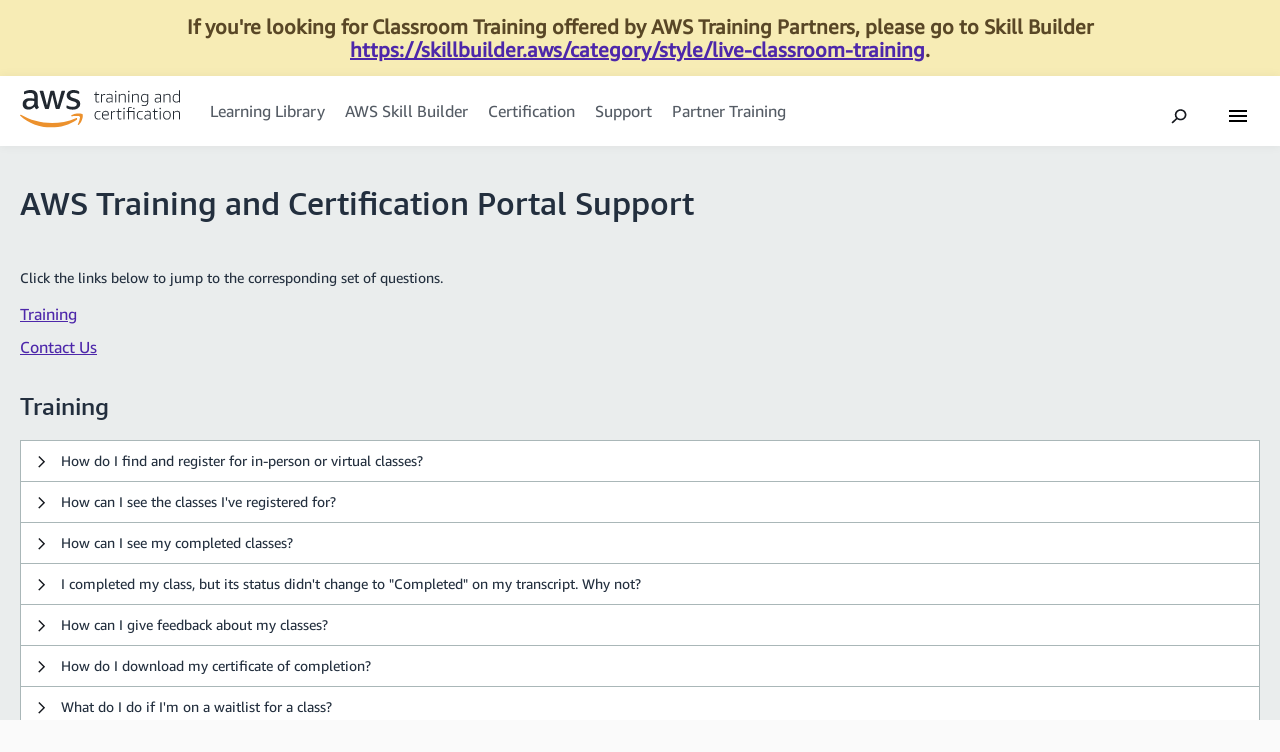

--- FILE ---
content_type: text/html; charset=utf-8
request_url: https://www.aws.training/support
body_size: 12725
content:



<!DOCTYPE html>
<html lang="en">
<head>
    <meta charset="utf-8" />
    <meta name="viewport" content="width=device-width, initial-scale=1, shrink-to-fit=no" />
    <meta name="theme-color" content="#000000" />
    <title>AWS training and certification</title>
    <link rel="icon" type="image/ico" href="https://static.aws.training/Images/favicon.ico" />
    <link rel="shortcut icon" type="image/x-icon" href="https://static.aws.training/Images/favicon.ico" />
    
    <script nonce=0b904e3a-f634-4a27-835d-be6ddb16364d src="https://a0.awsstatic.com/s_code/js/3.0/awshome_s_code.js"></script>
    <!-- RUM and Solarium D2C -->
            <script src="https://d2c.aws.amazon.com/client/loader/v1/d2c-load.js"/>
            <script nonce=0b904e3a-f634-4a27-835d-be6ddb16364d>(function (n, i, v, r, s, c, x, z) { x = window.AwsRumClient = { q: [], n: n, i: i, v: v, r: r, c: c }; window[n] = function (c, p) { x.q.push({ c: c, p: p }); }; z = document.createElement('script'); z.async = true; z.src = s; document.head.insertBefore(z, document.getElementsByTagName('script')[0]); })('cwr', '69348949-0b33-44bc-ad9d-41c0a86b5512', '1.0.0', 'us-east-1', 'https://client.rum.us-east-1.amazonaws.com/1.0.2/cwr.js', { sessionSampleRate: 1, guestRoleArn: "arn:aws:iam::891621445612:role/RUM-Monitor-us-east-1-891621445612-6701143200461-Unauth", identityPoolId: "us-east-1:6e080c94-c2ae-43c3-9ed1-bcc6cb4913c4", endpoint: "https://dataplane.rum.us-east-1.amazonaws.com", telemetries: ["performance", "errors", "http"], allowCookies: false, enableXRay: true });</script>
    <!-- RUM -->
    <script nonce=0b904e3a-f634-4a27-835d-be6ddb16364d type="text/javascript">
        var reactInitialState = {"SearchUrl":"https://prod.us-east-1.search.avalon.aws.dev/search","BusinessServiceUrl":"https://fake.aws.training/","FilterUrl":"https://7m5y5tkfr5.execute-api.us-east-1.amazonaws.com/prod/filters","Document360Url":"https://support.aws.training/","IsAdministrator":false,"IsInstructor":false,"IsManager":false,"IsAuthPortalEnabled":true,"JpLogOnEnabled":true,"CnLogOnEnabled":true,"NaLogOnEnabled":true,"ApnLogOnUrl":"https://partnercentral.awspartner.com/LmsSsoRedirect?RelayState=","ApnLogOnEnabled":true,"EmployeeLogOnUrl":"https://kiku.aws.training/","EmployeeLogOnEnabled":true,"IsSsoUser":false,"IsFeatureSessionSearchDisabled":false,"IsFeatureFaqDisabled":false,"IsFeatureCuratedLandingPageDisabled":false,"IsFeatureCurriculumDetailsDisabled":false,"IsFeatureIltDetailsDisabled":false,"IsFeatureWbcDetailsDisabled":false,"IsFeatureLinkDetailsDisabled":false,"IsFeatureVideoDetailsDisabled":false,"IsFeaturePaymentPipelineDisabled":false,"IsFeatureLearningLibraryV2Disabled":false,"IsFeatureXvoucherDisabled":false,"IsFeatureXvoucherForIltDisabled":true,"IsFeatureXvoucherOutageMessageDisabled":true,"IsFeatureVibeDisabled":true,"IsFeatureEnterpriseEnrollmentDisabled":true,"IsFeatureSelfPacedLabDetailsDisabled":false,"IsFeatureAccountSetupDisabled":true,"IsFeatureReactVoucherDisabled":true,"IsFeatureGlobalNavSearchDisabled":false,"IsFeatureDocument360SupportDisabled":true,"IsFeaturePrivateTrainingRequestFormLinkDisabled":true,"IsFeatureAT2V1Disabled":false,"IsFeatureKikuGandalfDisabled":true,"IsFeatureAT2V1FaqDisabled":false,"IsFeatureAT2V1PreLaunchDisabled":false,"IsFeaturePostAT2LaunchBannerDisabled":true,"IsFeatureCheckoutServiceDisabled":false,"IsFeatureFeedbackServiceDisabled":false,"SessionTimerCookieName":"awstraining-session-timer","IsProductionEnvironment":true,"EnvironmentName":"prod","CdnBasePath":"https://cdn.aws.training/","At2Url":"https://explore.skillbuilder.aws/","LandingPageFeaturedLos":{"Certification":{"Header":"Certification Exam Readiness","Subheader":"Prepare for an exam by exploring topic areas and familiarizing yourself with the question style and exam approach.","Link":"/LearningLibrary?query=&filters=Role%3A67","Ids":[20685,42183,19185],"Order":4},"CloudFundamentals":{"Header":"Cloud Fundamentals","Subheader":"Learn cloud fundamentals and best practices.","Link":"/LearningLibrary?query=&filters=Domain%3A101","Ids":[60697,16382,27074],"Order":1},"DevOps":{"Header":"DevOps","Subheader":"Learn to design, deploy and manage AWS Cloud systems.","Link":"/LearningLibrary?query=&filters=Domain%3A24","Ids":[16204,16347,16508],"Order":6},"DevTools":{"Header":"Developer Tools","Subheader":"Learn to develop applications for the cloud.","Link":"/LearningLibrary?query=&filters=Domain%3A55","Ids":[16374,16452,15882],"Order":7},"IoT":{"Header":"Internet of Things (IoT)","Subheader":"Learn how to build IoT solutions for virtually any use case across a wide range of devices.","Link":"/LearningLibrary?query=&filters=Domain%3A25","Ids":[16505,16492,16622],"Order":10},"MLDev":{"Header":"Machine Learning for Developers","Subheader":"Learn to integrate machine learning (ML) and artificial intelligence (AI) into tools and applications.","Link":"/LearningLibrary?query=&filters=Domain%3A30","Ids":[27242,32143,27243],"Order":2},"MigrationTransfer":{"Header":"Migration and Transfer","Subheader":"Learn how to easily migrate to AWS and see business results faster.","Link":"/LearningLibrary?query=&filters=Domain%3A31","Ids":[39068,16432,49647],"Order":11},"NetworkContent":{"Header":"Networking and Content Delivery","Subheader":"Learn about network architecture, network connectivity, and application delivery.","Link":"/LearningLibrary?query=&filters=Domain%3A26","Ids":[15884,15891,16480],"Order":5},"Security":{"Header":"Security","Subheader":"Learn processes and best practices for securing the AWS platform.","Link":"/LearningLibrary?query=&filters=Domain%3A27","Ids":[34259,16448,16484],"Order":8},"Serverless":{"Header":"Serverless Computing","Subheader":"Learn how to build and run applications and services with a serverless mindset.","Link":"/LearningLibrary?query=&filters=Domain%3A91","Ids":[27074,27197,27196],"Order":3},"Streaming":{"Header":"Media and Streaming Services","Subheader":"Learn how AWS Elemental services help create high-quality media experiences.","Link":"/LearningLibrary?query=&filters=Domain%3A75","Ids":[44590,66649,66648],"Order":12},"SysOps":{"Header":"SysOps","Subheader":"Learn to automate applications, networks, and systems.","Link":"/LearningLibrary?query=&filters=Domain%3A82","Ids":[49720,16019,43238],"Order":9}},"LandingPageFeaturedLosAt2":{"Architecting":{"Header":"Architecting","Subheader":"Learn Architecting for the cloud on AWS.","Link":"/LearningLibrary?query=&filters=Domain%3A19","Ids":[10002,10000],"Order":2},"CloudFundamentals":{"Header":"Cloud Essentials","Subheader":"Learn cloud fundamentals and best practices.","Link":"/LearningLibrary?query=&filters=Domain%3A101","Ids":[17675,10012],"Order":1},"MLDev":{"Header":"Machine Learning","Subheader":"Learn to integrate machine learning (ML) and artificial intelligence (AI) into tools and applications.","Link":"/LearningLibrary?query=&filters=Domain%3A30","Ids":[74343],"Order":3}},"GandalfAudienceId":"3ngs935m8cnns64p4m2sm3hsta","GandalfLoginUrl":"https://login.us-east-1.auth.skillbuilder.aws/login","CertMetricsDirectLoginUrl":"https://cp.certmetrics.com/amazon","At2ConfidentialityGuidelinesWikiUrl":"https://inside.amazon.com/en/services/legal/us/ConfidentialityandNDA/Pages/ConfidentialInformationandNDAGuidelinesandPolicy.aspx","At2WikiUrl":"https://w.amazon.com/bin/view/AWS_Training_and_Certification/Global_Campaigns_and_Events/Global_AWS_Skill_Builder/Features_and_Benefits/"};
    </script>
    <script nonce=0b904e3a-f634-4a27-835d-be6ddb16364d type="text/javascript" src="https://cdn.aws.training/kiku/prod/Kiku_2021342/Scripts/kikuEnvironment.js"></script>

        <link href="https://cdn.aws.training/release/25c0332fe6174f4593d528750d838102/static/css/main.21aec6c6.css" rel="stylesheet">
</head>
<body>
    
<div id='all-localized-banners'>
	<!-- English Banners -->
	<div class='localized-banner-container' id='en-localized-banners' style='display: none'>
		<div class="kiku-outage-banner">
                    If you're looking for Classroom Training offered by AWS Training Partners, please go to Skill Builder
                    <A href="https://skillbuilder.aws/category/style/live-classroom-training">https://skillbuilder.aws/category/style/live-classroom-training</a>.
		</div>
	</div>

	<!-- Japanese Banners -->
	<div class='localized-banner-container' id='ja-localized-banners' style='display: none'>
		<div class="kiku-outage-banner">
                    AWS トレーニングパートナーが提供するクラスルームトレーニングをお探しの場合は、スキルビルダー 
                    <a href="https://skillbuilder.aws/category/style/live-classroom-training">https://skillbuilder.aws/category/style/live-classroom-training</a>
                    にアクセスしてください。
		</div>
	</div>

	<!-- Korean Banners -->
	<div class='localized-banner-container' id='ko-localized-banners' style='display: none'>
		<div class="kiku-outage-banner">
                    AWS 교육 파트너가 제공하는 강의실 교육을 찾고 있다면 Skill Builder
                    <a href="https://skillbuilder.aws/category/style/live-classroom-training">https://skillbuilder.aws/category/style/live-classroom-training</a >
                    으로 이동하십시오.
		</div>
	</div>

	<!-- Simplified Chinese Banners -->
	<div class='localized-banner-container' id='zh-localized-banners' style='display: none'>
		<div class="kiku-outage-banner">
                    如果您正在尋找 AWS 培訓合作夥伴提供的課堂訓練，請前往技能建置器
                    <a href="https://skillbuilder.aws/category/style/live-classroom-training">https://skillbuilder.aws/category/style/live-classroom-training</a>。
		</div>
	</div>

	<!-- German Banners -->
	<div class='localized-banner-container' id='de-localized-banners' style='display: none'>
		<div class="kiku-outage-banner">
                    Wenn Sie nach Präsenzschulungen suchen, die von AWS-Schulungspartnern angeboten werden, besuchen Sie bitte Skill Builder
                    <a href="https://skillbuilder.aws/category/style/live-classroom-training">https://skillbuilder.aws/category/style/live-classroom-training</a>.
		</div>
	</div>

	<!-- French Banners -->
	<div class='localized-banner-container' id='fr-localized-banners' style='display: none'>
		<div class="kiku-outage-banner">
                    Si vous recherchez une formation en classe proposée par les partenaires de formation AWS, rendez-vous sur Skill Builder
                    <a href="https://skillbuilder.aws/category/style/live-classroom-training">https://skillbuilder.aws/category/style/live-classroom-training</a>.
		</div>
	</div>
</div>

    <div id="at2-localized-banner-container"></div>
    <div id="anti-forgery-token">
        <input name="__RequestVerificationToken" type="hidden" value="HDYKaIUMp3dB_Hng5omDtkaTMNrGAOL3nRC1jJanF7T89lHj5jL6dmZTE_pJNytuUswOPGjdkq4ZoZ_aOd4YaSJsrC01" />
    </div>
    <noscript>
        


<div id="divBrowserInstructions">
    <div class="kiku-error-div">
        <div class="header">It looks like scripting is disabled in your browser. You must enable scripting to run this website properly. Please follow the instructions below and <a href="support">try again</a>.</div>
        <div class="content">
            <ul>
                <li>If you are using Google Chrome, follow instructions from <a rel='noopener noreferrer' target='_blank' href='https://support.google.com/adsense/answer/12654?hl=en'>here</a>.</li>
                <li>If you are using Firefox, follow instructions from <a rel='noopener noreferrer' target='_blank' href='https://support.mozilla.org/en-US/kb/javascript-settings-for-interactive-web-pages'>here</a>.</li>
                <li>If you are using Safari, follow instructions from <a rel='noopener noreferrer' target='_blank' href='https://support.apple.com/guide/safari/security-ibrw1074/mac'>here</a>.</li>
                <li>If you are using Opera, follow instructions from <a rel='noopener noreferrer' target='_blank' href='https://help.opera.com/en/latest/web-preferences/'>here</a>.</li>
                <li>If you are using Internet Explorer, follow instructions from <a rel='noopener noreferrer' target='_blank' href='https://support.microsoft.com/gp/howtoscript'>here</a>.</li>
            </ul>
        </div>
    </div>
</div>

    </noscript>

    <div id="app-root"></div>
<script nonce=0b904e3a-f634-4a27-835d-be6ddb16364d type="text/javascript" src="https://cdn.aws.training/release/25c0332fe6174f4593d528750d838102/static/js/main.b14b00a6.js"></script>

</body>
</html>


--- FILE ---
content_type: image/svg+xml
request_url: https://cdn.aws.training/release/25c0332fe6174f4593d528750d838102/static/media/logo-color-dark.e2c9fdd2.svg
body_size: 9738
content:
<svg xmlns="http://www.w3.org/2000/svg" xmlns:xlink="http://www.w3.org/1999/xlink" width="160" height="38" viewBox="0 0 160 38">
  <defs>
    <polygon id="logo-color-dark-a" points=".048 .563 .048 37.552 57.324 37.552 57.324 .563"/>
  </defs>
  <g fill="none" fill-rule="evenodd">
    <path fill="#222931" d="M47.2304 18.4496C47.7912 18.7664 48.596 19.0472 49.6448 19.2904 50.6928 19.5344 51.7664 19.6568 52.8632 19.6568 53.936 19.6568 54.924 19.5224 55.8264 19.2544 56.728 18.9864 57.5024 18.596 58.1488 18.084 58.7944 17.572 59.3008 16.956 59.6672 16.2368 60.0328 15.5176 60.2152 14.7064 60.2152 13.804 60.2152 12.7064 59.892 11.7312 59.2464 10.8776 58.6 10.0248 57.5208 9.3544 56.0088 8.8664L53.0464 7.9152C51.9248 7.5496 51.156 7.1648 50.7416 6.7632 50.3272 6.3608 50.12 5.8664 50.12 5.2816 50.12 4.428 50.4496 3.8064 51.1072 3.416 51.7664 3.0264 52.6928 2.8304 53.888 2.8304 55.3744 2.8304 56.716 3.0992 57.9112 3.6352 58.2768 3.8064 58.5448 3.8912 58.716 3.8912 59.032 3.8912 59.1912 3.672 59.1912 3.2328L59.1912 2.2456C59.1912 1.9528 59.1304 1.7216 59.0088 1.5504 58.8864 1.38 58.6792 1.2096 58.3864 1.0384 58.1672.9168 57.8744.7952 57.5088.6728 57.1432.5512 56.7464.4408 56.32.3432 55.8928.2464 55.4424.1672 54.9664.1056 54.4912.0448 54.0216.0144 53.5584.0144 52.6312.0144 51.7536.1368 50.9248.38 50.096.624 49.3704.984 48.7488 1.4592 48.1264 1.9344 47.6264 2.508 47.2488 3.1784 46.8704 3.8496 46.6816 4.6232 46.6816 5.5008 46.6816 6.5984 47.0296 7.6104 47.724 8.5368 48.4192 9.464 49.5352 10.1712 51.0712 10.6584L54.1072 11.6096C55.1312 11.9512 55.832 12.3168 56.2104 12.7064 56.588 13.0968 56.7768 13.5848 56.7768 14.1696 56.7768 15.024 56.4168 15.6824 55.6984 16.1448 54.9784 16.6088 53.9608 16.84 52.644 16.84 51.8144 16.84 50.9856 16.7544 50.1568 16.584 49.3272 16.4136 48.5592 16.1696 47.852 15.852 47.6328 15.7552 47.4552 15.6824 47.3216 15.6328 47.1872 15.584 47.06 15.56 46.9376 15.56 46.6208 15.56 46.4624 15.7792 46.4624 16.2184L46.4624 17.2792C46.4624 17.4744 46.5048 17.6696 46.5904 17.864 46.6752 18.06 46.8888 18.2544 47.2304 18.4496M14.2736 11.9752C14.2736 12.6824 14.2064 13.2864 14.0728 13.7856 13.9384 14.2856 13.7008 14.7312 13.36 15.1208 12.7984 15.7552 12.14 16.2 11.384 16.456 10.628 16.712 9.9088 16.84 9.2264 16.84 8.2752 16.84 7.544 16.5904 7.0312 16.0904 6.5192 15.5904 6.2632 14.8528 6.2632 13.8768 6.2632 12.8288 6.6048 12.024 7.288 11.4632 7.9704 10.9024 9.0064 10.6216 10.3968 10.6216 11.0304 10.6216 11.6824 10.6648 12.3536 10.7496 13.024 10.8352 13.664 10.9512 14.2736 11.0976L14.2736 11.9752zM11.8784 8.2992C11.1104 8.1896 10.372 8.1344 9.6648 8.1344 7.5192 8.1344 5.812 8.6776 4.544 9.7624 3.276 10.8472 2.6424 12.28 2.6424 14.06 2.6424 15.7424 3.1544 17.084 4.1784 18.084 5.2024 19.084 6.5928 19.5832 8.3488 19.5832 10.8112 19.5832 12.8592 18.6208 14.4936 16.6936 14.7128 17.1576 14.9264 17.5656 15.1336 17.9192 15.3408 18.2728 15.5904 18.596 15.8832 18.888 16.0784 19.084 16.2856 19.1808 16.5048 19.1808 16.6752 19.1808 16.8584 19.12 17.0536 18.9984L18.3704 18.12C18.6392 17.9256 18.7728 17.7176 18.7728 17.4984 18.7728 17.352 18.724 17.1936 18.6264 17.0232 18.3344 16.4864 18.108 15.9864 17.9504 15.5232 17.7912 15.06 17.712 14.4384 17.712 13.6576L17.712 6.8544C17.712 4.5624 17.1328 2.8488 15.9752 1.7152 14.816.5808 12.9936.0144 10.5064.0144 9.36.0144 8.2752.1488 7.2512.4168 6.2272.6856 5.3488 1.0016 4.6176 1.368 4.3248 1.5144 4.1296 1.66 4.032 1.8064 3.9344 1.9528 3.8856 2.1968 3.8856 2.5384L3.8856 3.5624C3.8856 4.0016 4.032 4.2208 4.3248 4.2208 4.3984 4.2208 4.508 4.2024 4.6536 4.1656 4.8 4.1296 5.044 4.0376 5.3856 3.8912 6.1168 3.5992 6.8672 3.3608 7.6352 3.1784 8.4032 2.9952 9.1528 2.904 9.8848 2.904 11.4944 2.904 12.628 3.2272 13.2864 3.8728 13.9448 4.52 14.2736 5.6352 14.2736 7.22L14.2736 8.756C13.4448 8.5616 12.6464 8.4088 11.8784 8.2992z"/>
    <mask id="logo-color-dark-b" fill="#fff">
      <use xlink:href="#logo-color-dark-a"/>
    </mask>
    <path fill="#222931" d="M24.772,18.084 C24.8936,18.4984 25.04,18.7728 25.2104,18.9064 C25.3808,19.0408 25.6496,19.108 26.0152,19.108 L27.808,19.108 C28.1976,19.108 28.4776,19.0344 28.6488,18.888 C28.8192,18.7424 28.9536,18.4616 29.0512,18.0472 L32.2704,4.5864 L35.5256,18.0472 C35.6224,18.4616 35.7568,18.7424 35.928,18.888 C36.0984,19.0344 36.3792,19.108 36.7688,19.108 L38.5616,19.108 C38.9272,19.108 39.1952,19.0408 39.3664,18.9064 C39.5368,18.7728 39.6832,18.4984 39.8056,18.084 L44.8528,1.916 C44.9264,1.6968 44.9744,1.5264 44.9992,1.404 C45.0232,1.2824 45.036,1.1728 45.036,1.0752 C45.036,0.7336 44.8648,0.5632 44.5232,0.5632 L42.5848,0.5632 C42.1944,0.5632 41.92,0.6304 41.7624,0.764 C41.6032,0.8984 41.4632,1.1728 41.3416,1.5872 L37.72,15.596 L34.428,1.5872 C34.3304,1.1728 34.196,0.8984 34.0256,0.764 C33.8552,0.6304 33.5744,0.5632 33.1848,0.5632 L31.5016,0.5632 C31.112,0.5632 30.8312,0.6304 30.6608,0.764 C30.4896,0.8984 30.3552,1.1728 30.2584,1.5872 L27.0032,15.4136 L23.4912,1.5872 C23.3688,1.1728 23.2288,0.8984 23.0712,0.764 C22.912,0.6304 22.6376,0.5632 22.248,0.5632 L20.1992,0.5632 C19.8576,0.5632 19.6872,0.7336 19.6872,1.0752 C19.6872,1.2216 19.748,1.5016 19.8704,1.916 L24.772,18.084" mask="url(#logo-color-dark-b)"/>
    <path fill="#EC912D" d="M55.8168,28.2128 C48.1016,31.4856 39.7168,33.068 32.0896,33.068 C20.7832,33.068 9.8352,29.9664 0.9832,24.8144 C0.2088,24.364 -0.3656,25.1584 0.2784,25.7408 C8.4832,33.1496 19.3264,37.6 31.3664,37.6 C39.9576,37.6 49.9344,34.8992 56.8168,29.8208 C57.9552,28.9792 56.98,27.7192 55.8168,28.2128" mask="url(#logo-color-dark-b)"/>
    <path fill="#EC912D" d="M51.4728,25.3512 C50.8672,25.7768 50.9712,26.364 51.6432,26.2832 C53.8624,26.0176 58.8,25.4248 59.6808,26.5512 C60.5616,27.6792 58.7016,32.3232 57.8712,34.3984 C57.6192,35.0248 58.1592,35.2784 58.7272,34.804 C62.4184,31.7152 63.3728,25.244 62.6176,24.3096 C61.8672,23.3832 55.4128,22.5848 51.4728,25.3512"/>
    <path fill="#222931" d="M77.5424 12.5392C76.888 12.5392 76.3896 12.3648 76.0456 12.016 75.7024 11.6672 75.5312 11.16 75.5312 10.4944L75.5312 4.9104 74.2176 4.9104C74.0504 4.9104 73.9688 4.8264 73.9688 4.66L73.9688 4.4928C73.9688 4.404 73.9848 4.3376 74.0176 4.2936 74.0504 4.2496 74.1184 4.2224 74.2176 4.2104L75.5648 4.0952 75.6808 1.9C75.6912 1.8112 75.7168 1.7472 75.7544 1.708 75.7944 1.6704 75.852 1.6504 75.9304 1.6504L76.2288 1.6504C76.3952 1.6504 76.4776 1.7344 76.4776 1.9L76.4776 4.0776 78.8888 4.0776C79.0544 4.0776 79.1384 4.1608 79.1384 4.328L79.1384 4.66C79.1384 4.8264 79.0544 4.9104 78.8888 4.9104L76.4776 4.9104 76.4776 10.4448C76.4776 10.9 76.5752 11.22 76.7688 11.4096 76.9624 11.5984 77.2872 11.692 77.7424 11.692 78.0624 11.692 78.3464 11.6648 78.5896 11.608 78.7112 11.5864 78.808 11.5664 78.8808 11.5504 78.9528 11.5344 79.0056 11.5248 79.0392 11.5248 79.1608 11.5248 79.2216 11.592 79.2216 11.7248L79.2216 11.9744C79.2216 12.1632 79.1608 12.2784 79.0392 12.3232 78.6064 12.468 78.108 12.5392 77.5424 12.5392M81.2328 12.4408C81.0672 12.4408 80.9832 12.3568 80.9832 12.1904L80.9832 4.328C80.9832 4.1608 81.0672 4.0776 81.2328 4.0776L81.5496 4.0776C81.7264 4.0776 81.8208 4.1608 81.832 4.328L81.9152 5.2904C82.3368 4.8264 82.7488 4.496 83.1528 4.3024 83.5576 4.108 84.0144 4.0112 84.5256 4.0112 84.7024 4.0112 84.8456 4.016 84.9576 4.0288 85.1232 4.0384 85.2064 4.128 85.2064 4.2936L85.2064 4.7096C85.2064 4.7544 85.1896 4.796 85.1568 4.8336 85.1232 4.8736 85.0792 4.8928 85.024 4.8928 84.9344 4.8928 84.852 4.8904 84.7744 4.884 84.696 4.8784 84.5808 4.876 84.4248 4.876 83.9152 4.876 83.4632 4.9704 83.0704 5.1584 82.6768 5.3472 82.2968 5.6512 81.9312 6.0728L81.9312 12.1904C81.9312 12.3568 81.848 12.4408 81.6824 12.4408L81.2328 12.4408M88.7968 11.7584C89.2176 11.7584 89.672 11.672 90.1608 11.5 90.648 11.328 91.1416 11.088 91.64 10.7784L91.64 8.6984C90.8968 8.5 90.1768 8.4 89.4792 8.4 87.9272 8.4 87.1512 8.9984 87.1512 10.1968 87.1512 10.7056 87.2904 11.0928 87.5664 11.36 87.844 11.6256 88.2536 11.7584 88.7968 11.7584zM88.664 12.6224C87.8992 12.6224 87.2928 12.404 86.8432 11.9664 86.3952 11.5288 86.1704 10.944 86.1704 10.2128 86.1704 9.4032 86.4464 8.7664 87.0016 8.3008 87.5552 7.8344 88.3088 7.6024 89.2632 7.6024 90.0048 7.6024 90.7976 7.7304 91.64 7.984L91.64 6.588C91.64 5.912 91.4792 5.428 91.1576 5.1336 90.836 4.84 90.304 4.6928 89.5616 4.6928 88.8072 4.6928 87.9984 4.8312 87.1344 5.1088 87.0344 5.1424 86.9512 5.1584 86.8848 5.1584 86.7744 5.1584 86.7192 5.0872 86.7192 4.9416L86.7192 4.6768C86.7192 4.5888 86.7352 4.5184 86.768 4.468 86.8016 4.4192 86.8576 4.3776 86.9352 4.344 87.8104 4 88.736 3.8288 89.7112 3.8288 90.6872 3.8288 91.4104 4.0336 91.8808 4.4432 92.352 4.8536 92.588 5.4744 92.588 6.3048L92.588 12.1904C92.588 12.3568 92.504 12.4408 92.3384 12.4408L91.9888 12.4408C91.8224 12.4408 91.7344 12.3568 91.7232 12.1904L91.6568 11.476C90.7032 12.2408 89.7064 12.6224 88.664 12.6224zM95.464 12.4408C95.2968 12.4408 95.2136 12.3568 95.2136 12.1904L95.2136 4.328C95.2136 4.1608 95.2968 4.0776 95.464 4.0776L95.912 4.0776C96.0792 4.0776 96.1616 4.1608 96.1616 4.328L96.1616 12.1904C96.1616 12.3568 96.0792 12.4408 95.912 12.4408L95.464 12.4408zM95.696 2.2832C95.4736 2.2832 95.2992 2.2168 95.1728 2.0824 95.0456 1.9504 94.9816 1.772 94.9816 1.5512 94.9816 1.3304 95.0456 1.152 95.1728 1.0184 95.2992.8856 95.4736.8192 95.696.8192 95.9184.8192 96.0928.8856 96.22 1.0184 96.3464 1.152 96.4104 1.3304 96.4104 1.5512 96.4104 1.772 96.3464 1.9504 96.22 2.0824 96.0928 2.2168 95.9184 2.2832 95.696 2.2832zM99.0712 12.4408C98.9056 12.4408 98.8216 12.3568 98.8216 12.1904L98.8216 4.328C98.8216 4.1608 98.9056 4.0776 99.0712 4.0776L99.404 4.0776C99.5808 4.0776 99.6752 4.1608 99.6864 4.328L99.7536 5.0424C100.296 4.6544 100.8672 4.3552 101.4648 4.144 102.064 3.9344 102.6464 3.8288 103.2112 3.8288 104.02 3.8288 104.6376 4.0424 105.0648 4.468 105.4904 4.8952 105.704 5.524 105.704 6.356L105.704 12.1904C105.704 12.3568 105.6216 12.4408 105.4552 12.4408L105.0072 12.4408C104.84 12.4408 104.7568 12.3568 104.7568 12.1904L104.7568 6.7544C104.7568 6.0344 104.6192 5.5104 104.3416 5.1824 104.064 4.856 103.6208 4.6928 103.012 4.6928 101.9032 4.6928 100.8232 5.0472 99.7696 5.7568L99.7696 12.1904C99.7696 12.3568 99.6864 12.4408 99.52 12.4408L99.0712 12.4408M108.5808 12.4408C108.4136 12.4408 108.3304 12.3568 108.3304 12.1904L108.3304 4.328C108.3304 4.1608 108.4136 4.0776 108.5808 4.0776L109.0288 4.0776C109.196 4.0776 109.2784 4.1608 109.2784 4.328L109.2784 12.1904C109.2784 12.3568 109.196 12.4408 109.0288 12.4408L108.5808 12.4408zM108.8128 2.2832C108.5904 2.2832 108.416 2.2168 108.2896 2.0824 108.1624 1.9504 108.0984 1.772 108.0984 1.5512 108.0984 1.3304 108.1624 1.152 108.2896 1.0184 108.416.8856 108.5904.8192 108.8128.8192 109.0352.8192 109.2096.8856 109.3368 1.0184 109.4632 1.152 109.5272 1.3304 109.5272 1.5512 109.5272 1.772 109.4632 1.9504 109.3368 2.0824 109.2096 2.2168 109.0352 2.2832 108.8128 2.2832zM112.188 12.4408C112.0216 12.4408 111.9384 12.3568 111.9384 12.1904L111.9384 4.328C111.9384 4.1608 112.0216 4.0776 112.188 4.0776L112.52 4.0776C112.6968 4.0776 112.792 4.1608 112.8024 4.328L112.8704 5.0424C113.4128 4.6544 113.984 4.3552 114.5816 4.144 115.1808 3.9344 115.7624 3.8288 116.3272 3.8288 117.1368 3.8288 117.7544 4.0424 118.1816 4.468 118.6072 4.8952 118.8208 5.524 118.8208 6.356L118.8208 12.1904C118.8208 12.3568 118.7384 12.4408 118.572 12.4408L118.1232 12.4408C117.9568 12.4408 117.8728 12.3568 117.8728 12.1904L117.8728 6.7544C117.8728 6.0344 117.7352 5.5104 117.4584 5.1824 117.1808 4.856 116.7376 4.6928 116.1288 4.6928 115.02 4.6928 113.9392 5.0472 112.8864 5.7568L112.8864 12.1904C112.8864 12.3568 112.8024 12.4408 112.6368 12.4408L112.188 12.4408M124.6896 11.4584C125.52 11.4584 126.38 11.1048 127.2664 10.3952L127.2664 5.7744C126.812 5.396 126.3736 5.1224 125.9528 4.9504 125.5312 4.78 125.0824 4.6928 124.6056 4.6928 123.7192 4.6928 123.0512 4.9816 122.6032 5.5584 122.1544 6.1344 121.9296 6.9872 121.9296 8.1168 121.9296 9.2048 122.1648 10.032 122.6368 10.6032 123.1064 11.1736 123.792 11.4584 124.6896 11.4584zM124.3232 16.0648C123.8584 16.0648 123.404 16.0168 122.9608 15.9224 122.516 15.8288 122.1296 15.6992 121.7968 15.532 121.6744 15.4768 121.6136 15.36 121.6136 15.1832L121.6136 14.9504C121.6136 14.8064 121.6744 14.7336 121.7968 14.7336 121.8296 14.7336 121.8656 14.7392 121.9048 14.7512 121.9432 14.7608 122.0128 14.784 122.112 14.8176 122.8992 15.0728 123.62 15.2008 124.2728 15.2008 125.304 15.2008 126.0608 14.9448 126.5432 14.4344 127.0256 13.9248 127.2664 13.1208 127.2664 12.0248L127.2664 11.2104C126.856 11.5544 126.4016 11.824 125.9024 12.0248 125.404 12.2248 124.9272 12.3232 124.4728 12.3232 123.4088 12.3232 122.5552 11.9448 121.9136 11.1848 121.2704 10.4264 120.9488 9.4208 120.9488 8.168 120.9488 6.8264 121.268 5.768 121.9048 4.992 122.5416 4.2168 123.4088 3.8288 124.5064 3.8288 125.5472 3.8288 126.4728 4.2008 127.2824 4.9416L127.3496 4.328C127.372 4.1608 127.4648 4.0776 127.632 4.0776L127.9648 4.0776C128.1304 4.0776 128.2136 4.1608 128.2136 4.328L128.2136 12.0576C128.2136 13.3648 127.8816 14.3608 127.216 15.0408 126.552 15.7232 125.5864 16.0648 124.3232 16.0648zM137.2568 11.7584C137.6784 11.7584 138.1328 11.672 138.6208 11.5 139.1088 11.328 139.6016 11.088 140.1 10.7784L140.1 8.6984C139.3576 8.5 138.6368 8.4 137.94 8.4 136.388 8.4 135.612 8.9984 135.612 10.1968 135.612 10.7056 135.7504 11.0928 136.0272 11.36 136.304 11.6256 136.7144 11.7584 137.2568 11.7584zM137.1248 12.6224C136.36 12.6224 135.7528 12.404 135.304 11.9664 134.856 11.5288 134.6312 10.944 134.6312 10.2128 134.6312 9.4032 134.9072 8.7664 135.4624 8.3008 136.016 7.8344 136.7696 7.6024 137.7232 7.6024 138.4648 7.6024 139.2584 7.7304 140.1 7.984L140.1 6.588C140.1 5.912 139.9392 5.428 139.6176 5.1336 139.296 4.84 138.7648 4.6928 138.0216 4.6928 137.268 4.6928 136.4592 4.8312 135.5944 5.1088 135.4952 5.1424 135.412 5.1584 135.3456 5.1584 135.2352 5.1584 135.18 5.0872 135.18 4.9416L135.18 4.6768C135.18 4.5888 135.196 4.5184 135.2288 4.468 135.2624 4.4192 135.3184 4.3776 135.396 4.344 136.2712 4 137.1968 3.8288 138.172 3.8288 139.148 3.8288 139.8712 4.0336 140.3408 4.4432 140.8128 4.8536 141.048 5.4744 141.048 6.3048L141.048 12.1904C141.048 12.3568 140.9648 12.4408 140.7992 12.4408L140.4488 12.4408C140.2832 12.4408 140.1952 12.3568 140.184 12.1904L140.1176 11.476C139.164 12.2408 138.1664 12.6224 137.1248 12.6224zM143.8568 12.4408C143.6912 12.4408 143.608 12.3568 143.608 12.1904L143.608 4.328C143.608 4.1608 143.6912 4.0776 143.8568 4.0776L144.1896 4.0776C144.3664 4.0776 144.4608 4.1608 144.472 4.328L144.54 5.0424C145.0824 4.6544 145.6536 4.3552 146.2512 4.144 146.8504 3.9344 147.432 3.8288 147.9968 3.8288 148.8056 3.8288 149.4232 4.0424 149.8504 4.468 150.2768 4.8952 150.4904 5.524 150.4904 6.356L150.4904 12.1904C150.4904 12.3568 150.408 12.4408 150.2408 12.4408L149.7928 12.4408C149.6264 12.4408 149.5424 12.3568 149.5424 12.1904L149.5424 6.7544C149.5424 6.0344 149.4048 5.5104 149.1272 5.1824 148.8504 4.856 148.4072 4.6928 147.7976 4.6928 146.6896 4.6928 145.6088 5.0472 144.556 5.7568L144.556 12.1904C144.556 12.3568 144.472 12.4408 144.3064 12.4408L143.8568 12.4408M156.392 11.7584C157.2232 11.7584 158.0936 11.4048 159.0016 10.6952L159.0016 5.7744C158.5368 5.396 158.0896 5.1224 157.664 4.9504 157.2368 4.78 156.7848 4.6928 156.308 4.6928 155.4216 4.6928 154.7488 4.992 154.2888 5.5904 153.8288 6.1896 153.5992 7.076 153.5992 8.2504 153.5992 10.5896 154.5296 11.7584 156.392 11.7584zM156.176 12.6224C155.0784 12.6224 154.2112 12.2384 153.5744 11.468 152.9368 10.6976 152.6176 9.6416 152.6176 8.3008 152.6176 6.9256 152.9392 5.8384 153.5832 5.0344 154.2248 4.2296 155.1 3.8288 156.2088 3.8288 157.24 3.8288 158.1704 4.1944 159.0016 4.9264L159.0016.3872C159.0016.22 159.0856.1384 159.2512.1384L159.7008.1384C159.8664.1384 159.9496.22 159.9496.3872L159.9496 12.1904C159.9496 12.3568 159.8664 12.4408 159.7008 12.4408L159.3504 12.4408C159.1848 12.4408 159.0904 12.3568 159.068 12.1904L159.0016 11.5088C158.592 11.8528 158.1352 12.124 157.6304 12.3232 157.1256 12.5232 156.6408 12.6224 156.176 12.6224zM78.4568 29.5944C77.1712 29.5944 76.1952 29.2256 75.5312 28.4888 74.8656 27.7528 74.5328 26.6688 74.5328 25.2384 74.5328 23.82 74.8712 22.736 75.5472 21.9896 76.224 21.2408 77.2048 20.8664 78.4904 20.8664 79.0992 20.8664 79.6808 20.972 80.236 21.1816 80.3688 21.2264 80.4344 21.344 80.4344 21.532L80.4344 21.764C80.4344 21.9088 80.3688 21.98 80.236 21.98 80.2024 21.98 80.1608 21.9752 80.1104 21.964 80.0616 21.9528 79.9808 21.936 79.8704 21.9136 79.4272 21.8032 78.9832 21.748 78.54 21.748 77.4872 21.748 76.7248 22.0168 76.2544 22.5544 75.7832 23.092 75.5472 23.9536 75.5472 25.14L75.5472 25.3384C75.5472 26.4912 75.7856 27.3424 76.2616 27.8896 76.7384 28.44 77.4872 28.7136 78.5072 28.7136 78.9392 28.7136 79.4208 28.6416 79.9536 28.496 80.0752 28.4648 80.1608 28.4424 80.2112 28.4304 80.26 28.42 80.3024 28.4144 80.3352 28.4144 80.468 28.4144 80.5352 28.4864 80.5352 28.6304L80.5352 28.8624C80.5352 29.04 80.4744 29.1568 80.3528 29.212 79.7424 29.4664 79.1104 29.5944 78.4568 29.5944M87.8816 24.624C87.8928 24.4696 87.8992 24.2856 87.8992 24.0744 87.8992 23.276 87.7048 22.6736 87.3168 22.2624 86.9288 21.8536 86.3584 21.648 85.6048 21.648 83.8528 21.648 82.928 22.64 82.8288 24.624L87.8816 24.624zM85.8376 29.66C84.5184 29.66 83.5264 29.2872 82.8616 28.5384 82.1968 27.7904 81.864 26.6792 81.864 25.2064 81.864 23.8088 82.1992 22.7264 82.8696 21.9552 83.5408 21.1856 84.48 20.8 85.688 20.8 86.696 20.8 87.4696 21.0888 88.0072 21.664 88.544 22.24 88.8128 23.0672 88.8128 24.1416 88.8128 24.5848 88.7904 24.9176 88.7464 25.14 88.7128 25.3056 88.6184 25.388 88.464 25.388L82.8288 25.388C82.8384 26.552 83.0936 27.4112 83.592 27.9664 84.092 28.52 84.8616 28.796 85.904 28.796 86.7024 28.796 87.4608 28.6584 88.1816 28.3808 88.3248 28.3256 88.4248 28.2976 88.4808 28.2976 88.5248 28.2976 88.5632 28.3168 88.596 28.3568 88.6296 28.396 88.6464 28.4424 88.6464 28.496L88.6464 28.7472C88.6464 28.924 88.5856 29.04 88.464 29.0952 87.6656 29.4728 86.7904 29.66 85.8376 29.66zM91.3232 29.412C91.1576 29.412 91.0736 29.3288 91.0736 29.1616L91.0736 21.3C91.0736 21.1328 91.1576 21.0496 91.3232 21.0496L91.64 21.0496C91.8168 21.0496 91.9112 21.1328 91.9224 21.3L92.0056 22.2624C92.4264 21.7984 92.8392 21.468 93.2432 21.2736 93.648 21.08 94.1048 20.9832 94.616 20.9832 94.7928 20.9832 94.936 20.988 95.048 21 95.2136 21.0104 95.2968 21.1 95.2968 21.2656L95.2968 21.6816C95.2968 21.7256 95.28 21.7672 95.2464 21.8056 95.2136 21.8448 95.1696 21.864 95.1144 21.864 95.0248 21.864 94.9424 21.8616 94.8648 21.856 94.7864 21.8496 94.6712 21.8472 94.5152 21.8472 94.0056 21.8472 93.5536 21.9416 93.1608 22.1296 92.7672 22.3184 92.3872 22.6232 92.0216 23.044L92.0216 29.1616C92.0216 29.3288 91.9384 29.412 91.7728 29.412L91.3232 29.412M99.868 29.5104C99.2136 29.5104 98.7152 29.336 98.3712 28.9872 98.0272 28.6392 97.8568 28.132 97.8568 27.4664L97.8568 21.8816 96.5432 21.8816C96.376 21.8816 96.2944 21.7984 96.2944 21.6312L96.2944 21.464C96.2944 21.376 96.3096 21.3096 96.3432 21.2656 96.376 21.2208 96.444 21.1944 96.5432 21.1816L97.8904 21.0664 98.0064 18.8712C98.0168 18.7832 98.0424 18.7192 98.08 18.68 98.1192 18.6416 98.1776 18.6224 98.256 18.6224L98.5544 18.6224C98.7208 18.6224 98.8032 18.7056 98.8032 18.8712L98.8032 21.0496 101.2144 21.0496C101.38 21.0496 101.464 21.1328 101.464 21.3L101.464 21.6312C101.464 21.7984 101.38 21.8816 101.2144 21.8816L98.8032 21.8816 98.8032 27.416C98.8032 27.8712 98.9 28.192 99.0944 28.3808 99.288 28.5704 99.6128 28.6632 100.068 28.6632 100.388 28.6632 100.672 28.6368 100.9152 28.58 101.0368 28.5576 101.1336 28.5384 101.2056 28.5224 101.2784 28.5064 101.3312 28.496 101.364 28.496 101.4856 28.496 101.5472 28.564 101.5472 28.6968L101.5472 28.9456C101.5472 29.1344 101.4856 29.2504 101.364 29.2944 100.932 29.4392 100.4336 29.5104 99.868 29.5104M103.7928 29.412C103.6256 29.412 103.5424 29.3288 103.5424 29.1616L103.5424 21.3C103.5424 21.1328 103.6256 21.0496 103.7928 21.0496L104.2408 21.0496C104.408 21.0496 104.4904 21.1328 104.4904 21.3L104.4904 29.1616C104.4904 29.3288 104.408 29.412 104.2408 29.412L103.7928 29.412zM104.0248 19.2544C103.8024 19.2544 103.628 19.188 103.5016 19.0544 103.3744 18.9216 103.3104 18.744 103.3104 18.5224 103.3104 18.3016 103.3744 18.124 103.5016 17.9896 103.628 17.8576 103.8024 17.7912 104.0248 17.7912 104.2472 17.7912 104.4216 17.8576 104.5488 17.9896 104.6752 18.124 104.7392 18.3016 104.7392 18.5224 104.7392 18.744 104.6752 18.9216 104.5488 19.0544 104.4216 19.188 104.2472 19.2544 104.0248 19.2544zM113.916 19.2544C113.6944 19.2544 113.52 19.188 113.3936 19.0544 113.2656 18.9216 113.2016 18.744 113.2016 18.5224 113.2016 18.3016 113.2656 18.124 113.3936 17.9896 113.52 17.8576 113.6944 17.7912 113.916 17.7912 114.1384 17.7912 114.3128 17.8576 114.4408 17.9896 114.5672 18.124 114.6304 18.3016 114.6304 18.5224 114.6304 18.744 114.5672 18.9216 114.4408 19.0544 114.3128 19.188 114.1384 19.2544 113.916 19.2544zM108.264 29.412C108.0984 29.412 108.0144 29.3288 108.0144 29.1616L108.0144 21.8816 106.6352 21.8816C106.4688 21.8816 106.3856 21.7984 106.3856 21.6312L106.3856 21.464C106.3856 21.3096 106.4584 21.2208 106.6016 21.1992L108.0144 21.0664 108.0144 19.1536C108.0144 18.412 108.2088 17.8472 108.5968 17.4592 108.9848 17.0712 109.5384 16.8776 110.2592 16.8776 110.7576 16.8776 111.1896 16.9312 111.5552 17.0424 111.644 17.0656 111.708 17.1008 111.7472 17.1504 111.7864 17.2016 111.8048 17.2752 111.8048 17.376L111.8048 17.6584C111.8048 17.8016 111.7384 17.8744 111.6056 17.8744 111.5064 17.8632 111.3504 17.8376 111.1408 17.8 110.9296 17.7616 110.6752 17.7416 110.3752 17.7416 109.8768 17.7416 109.516 17.844 109.2952 18.0488 109.0728 18.2536 108.9624 18.5888 108.9624 19.0544L108.9624 21.0496 114.132 21.0496C114.2992 21.0496 114.3816 21.1328 114.3816 21.3L114.3816 29.1616C114.3816 29.3288 114.2992 29.412 114.132 29.412L113.684 29.412C113.5176 29.412 113.4336 29.3288 113.4336 29.1616L113.4336 21.8816 108.9624 21.8816 108.9624 29.1616C108.9624 29.3288 108.8792 29.412 108.7136 29.412L108.264 29.412zM120.6992 29.5944C119.4136 29.5944 118.4376 29.2256 117.7736 28.4888 117.108 27.7528 116.7752 26.6688 116.7752 25.2384 116.7752 23.82 117.1128 22.736 117.7896 21.9896 118.4664 21.2408 119.4472 20.8664 120.732 20.8664 121.3416 20.8664 121.9232 20.972 122.4784 21.1816 122.6104 21.2264 122.6768 21.344 122.6768 21.532L122.6768 21.764C122.6768 21.9088 122.6104 21.98 122.4784 21.98 122.4448 21.98 122.4032 21.9752 122.3528 21.964 122.304 21.9528 122.2224 21.936 122.112 21.9136 121.6688 21.8032 121.2256 21.748 120.7824 21.748 119.7296 21.748 118.9672 22.0168 118.4968 22.5544 118.0256 23.092 117.7896 23.9536 117.7896 25.14L117.7896 25.3384C117.7896 26.4912 118.028 27.3424 118.504 27.8896 118.9808 28.44 119.7296 28.7136 120.7496 28.7136 121.1816 28.7136 121.6632 28.6416 122.196 28.496 122.3176 28.4648 122.4032 28.4424 122.4536 28.4304 122.5024 28.42 122.5448 28.4144 122.5776 28.4144 122.7104 28.4144 122.7776 28.4864 122.7776 28.6304L122.7776 28.8624C122.7776 29.04 122.716 29.1568 122.5944 29.212 121.9848 29.4664 121.352 29.5944 120.6992 29.5944M126.9664 28.7296C127.388 28.7296 127.8416 28.644 128.3304 28.472 128.8176 28.3 129.3112 28.0592 129.8096 27.7496L129.8096 25.6704C129.0672 25.4712 128.3464 25.372 127.6488 25.372 126.0976 25.372 125.3216 25.9696 125.3216 27.168 125.3216 27.6776 125.46 28.064 125.7368 28.332 126.0136 28.5968 126.424 28.7296 126.9664 28.7296zM126.8336 29.5944C126.0688 29.5944 125.4624 29.3752 125.0136 28.9384 124.5656 28.5 124.3408 27.916 124.3408 27.184 124.3408 26.3752 124.6168 25.7376 125.172 25.2728 125.7256 24.8064 126.4792 24.5736 127.4328 24.5736 128.1744 24.5736 128.968 24.7016 129.8096 24.956L129.8096 23.56C129.8096 22.8832 129.6488 22.4 129.3272 22.1048 129.0056 21.812 128.4744 21.664 127.7312 21.664 126.9776 21.664 126.1688 21.8032 125.304 22.0808 125.2048 22.1136 125.1216 22.1296 125.0552 22.1296 124.9448 22.1296 124.8896 22.0584 124.8896 21.9136L124.8896 21.648C124.8896 21.56 124.9056 21.4896 124.9384 21.44 124.9712 21.3904 125.028 21.3488 125.1056 21.316 125.9808 20.972 126.9064 20.8 127.8816 20.8 128.8576 20.8 129.58 21.0048 130.0504 21.4152 130.5216 21.8248 130.7576 22.4464 130.7576 23.276L130.7576 29.1616C130.7576 29.3288 130.6744 29.412 130.5088 29.412L130.1584 29.412C129.9928 29.412 129.9048 29.3288 129.8936 29.1616L129.8272 28.4472C128.8728 29.212 127.876 29.5944 126.8336 29.5944zM136.06 29.5104C135.4056 29.5104 134.9072 29.336 134.5632 28.9872 134.22 28.6392 134.0488 28.132 134.0488 27.4664L134.0488 21.8816 132.7352 21.8816C132.5688 21.8816 132.4864 21.7984 132.4864 21.6312L132.4864 21.464C132.4864 21.376 132.5024 21.3096 132.5352 21.2656 132.5688 21.2208 132.636 21.1944 132.7352 21.1816L134.0824 21.0664 134.1992 18.8712C134.2088 18.7832 134.2344 18.7192 134.2728 18.68 134.312 18.6416 134.3696 18.6224 134.448 18.6224L134.7464 18.6224C134.9136 18.6224 134.996 18.7056 134.996 18.8712L134.996 21.0496 137.4072 21.0496C137.5728 21.0496 137.656 21.1328 137.656 21.3L137.656 21.6312C137.656 21.7984 137.5728 21.8816 137.4072 21.8816L134.996 21.8816 134.996 27.416C134.996 27.8712 135.0928 28.192 135.2864 28.3808 135.4808 28.5704 135.8048 28.6632 136.26 28.6632 136.5808 28.6632 136.864 28.6368 137.1072 28.58 137.2288 28.5576 137.3256 28.5384 137.3984 28.5224 137.4704 28.5064 137.5232 28.496 137.5568 28.496 137.6784 28.496 137.7392 28.564 137.7392 28.6968L137.7392 28.9456C137.7392 29.1344 137.6784 29.2504 137.5568 29.2944 137.1248 29.4392 136.6264 29.5104 136.06 29.5104M139.9848 29.412C139.8184 29.412 139.7344 29.3288 139.7344 29.1616L139.7344 21.3C139.7344 21.1328 139.8184 21.0496 139.9848 21.0496L140.4328 21.0496C140.6 21.0496 140.6824 21.1328 140.6824 21.3L140.6824 29.1616C140.6824 29.3288 140.6 29.412 140.4328 29.412L139.9848 29.412zM140.2168 19.2544C139.9952 19.2544 139.8208 19.188 139.6944 19.0544 139.5664 18.9216 139.5024 18.744 139.5024 18.5224 139.5024 18.3016 139.5664 18.124 139.6944 17.9896 139.8208 17.8576 139.9952 17.7912 140.2168 17.7912 140.4392 17.7912 140.6136 17.8576 140.7416 17.9896 140.868 18.124 140.9312 18.3016 140.9312 18.5224 140.9312 18.744 140.868 18.9216 140.7416 19.0544 140.6136 19.188 140.4392 19.2544 140.2168 19.2544zM146.9336 28.796C148.8504 28.796 149.8088 27.6048 149.8088 25.2224 149.8088 22.8512 148.8504 21.664 146.9336 21.664 145.016 21.664 144.0576 22.8512 144.0576 25.2224 144.0576 27.6048 145.016 28.796 146.9336 28.796zM146.9336 29.66C145.7144 29.66 144.7672 29.2696 144.0904 28.4888 143.4136 27.708 143.076 26.6184 143.076 25.2224 143.076 23.8264 143.4136 22.74 144.0904 21.964 144.7672 21.188 145.7144 20.8 146.9336 20.8 148.1528 20.8 149.1008 21.188 149.776 21.964 150.452 22.74 150.7896 23.8264 150.7896 25.2224 150.7896 26.6184 150.452 27.708 149.776 28.4888 149.1008 29.2696 148.1528 29.66 146.9336 29.66zM153.3664 29.412C153.2008 29.412 153.1176 29.3288 153.1176 29.1616L153.1176 21.3C153.1176 21.1328 153.2008 21.0496 153.3664 21.0496L153.6992 21.0496C153.876 21.0496 153.9712 21.1328 153.9816 21.3L154.0496 22.0144C154.592 21.6264 155.1632 21.3264 155.7608 21.1152 156.36 20.9056 156.9416 20.8 157.5064 20.8 158.316 20.8 158.9328 21.0136 159.36 21.44 159.7864 21.8672 160 22.4952 160 23.328L160 29.1616C160 29.3288 159.9176 29.412 159.7504 29.412L159.3024 29.412C159.136 29.412 159.052 29.3288 159.052 29.1616L159.052 23.7256C159.052 23.0064 158.9144 22.4816 158.6376 22.1544 158.36 21.828 157.9168 21.664 157.308 21.664 156.1992 21.664 155.1184 22.0192 154.0656 22.7288L154.0656 29.1616C154.0656 29.3288 153.9816 29.412 153.816 29.412L153.3664 29.412"/>
  </g>
</svg>


--- FILE ---
content_type: image/svg+xml
request_url: https://cdn.aws.training/release/25c0332fe6174f4593d528750d838102/static/media/hamburger.2f74385f.svg
body_size: 474
content:
<svg xmlns="http://www.w3.org/2000/svg" xmlns:xlink="http://www.w3.org/1999/xlink" width="24" height="24"><defs><path id="hamburger-a" d="M3 8V6h18v2H3zm0 10v-2h18v2H3zm0-5v-2h18v2H3z"/></defs><g fill="none" fill-rule="evenodd"><path d="M0 0h24v24H0z"/><mask id="hamburger-b" fill="currentcolor"><use xlink:href="#hamburger-a"/></mask><use fill="currentcolor" xlink:href="#hamburger-a"/><g fill="currentcolor" mask="url(#hamburger-b)"><path d="M0 0h24v24H0z"/></g></g></svg>

--- FILE ---
content_type: image/svg+xml
request_url: https://cdn.aws.training/release/25c0332fe6174f4593d528750d838102/static/media/logo-color-dark.e2c9fdd2.svg
body_size: 9738
content:
<svg xmlns="http://www.w3.org/2000/svg" xmlns:xlink="http://www.w3.org/1999/xlink" width="160" height="38" viewBox="0 0 160 38">
  <defs>
    <polygon id="logo-color-dark-a" points=".048 .563 .048 37.552 57.324 37.552 57.324 .563"/>
  </defs>
  <g fill="none" fill-rule="evenodd">
    <path fill="#222931" d="M47.2304 18.4496C47.7912 18.7664 48.596 19.0472 49.6448 19.2904 50.6928 19.5344 51.7664 19.6568 52.8632 19.6568 53.936 19.6568 54.924 19.5224 55.8264 19.2544 56.728 18.9864 57.5024 18.596 58.1488 18.084 58.7944 17.572 59.3008 16.956 59.6672 16.2368 60.0328 15.5176 60.2152 14.7064 60.2152 13.804 60.2152 12.7064 59.892 11.7312 59.2464 10.8776 58.6 10.0248 57.5208 9.3544 56.0088 8.8664L53.0464 7.9152C51.9248 7.5496 51.156 7.1648 50.7416 6.7632 50.3272 6.3608 50.12 5.8664 50.12 5.2816 50.12 4.428 50.4496 3.8064 51.1072 3.416 51.7664 3.0264 52.6928 2.8304 53.888 2.8304 55.3744 2.8304 56.716 3.0992 57.9112 3.6352 58.2768 3.8064 58.5448 3.8912 58.716 3.8912 59.032 3.8912 59.1912 3.672 59.1912 3.2328L59.1912 2.2456C59.1912 1.9528 59.1304 1.7216 59.0088 1.5504 58.8864 1.38 58.6792 1.2096 58.3864 1.0384 58.1672.9168 57.8744.7952 57.5088.6728 57.1432.5512 56.7464.4408 56.32.3432 55.8928.2464 55.4424.1672 54.9664.1056 54.4912.0448 54.0216.0144 53.5584.0144 52.6312.0144 51.7536.1368 50.9248.38 50.096.624 49.3704.984 48.7488 1.4592 48.1264 1.9344 47.6264 2.508 47.2488 3.1784 46.8704 3.8496 46.6816 4.6232 46.6816 5.5008 46.6816 6.5984 47.0296 7.6104 47.724 8.5368 48.4192 9.464 49.5352 10.1712 51.0712 10.6584L54.1072 11.6096C55.1312 11.9512 55.832 12.3168 56.2104 12.7064 56.588 13.0968 56.7768 13.5848 56.7768 14.1696 56.7768 15.024 56.4168 15.6824 55.6984 16.1448 54.9784 16.6088 53.9608 16.84 52.644 16.84 51.8144 16.84 50.9856 16.7544 50.1568 16.584 49.3272 16.4136 48.5592 16.1696 47.852 15.852 47.6328 15.7552 47.4552 15.6824 47.3216 15.6328 47.1872 15.584 47.06 15.56 46.9376 15.56 46.6208 15.56 46.4624 15.7792 46.4624 16.2184L46.4624 17.2792C46.4624 17.4744 46.5048 17.6696 46.5904 17.864 46.6752 18.06 46.8888 18.2544 47.2304 18.4496M14.2736 11.9752C14.2736 12.6824 14.2064 13.2864 14.0728 13.7856 13.9384 14.2856 13.7008 14.7312 13.36 15.1208 12.7984 15.7552 12.14 16.2 11.384 16.456 10.628 16.712 9.9088 16.84 9.2264 16.84 8.2752 16.84 7.544 16.5904 7.0312 16.0904 6.5192 15.5904 6.2632 14.8528 6.2632 13.8768 6.2632 12.8288 6.6048 12.024 7.288 11.4632 7.9704 10.9024 9.0064 10.6216 10.3968 10.6216 11.0304 10.6216 11.6824 10.6648 12.3536 10.7496 13.024 10.8352 13.664 10.9512 14.2736 11.0976L14.2736 11.9752zM11.8784 8.2992C11.1104 8.1896 10.372 8.1344 9.6648 8.1344 7.5192 8.1344 5.812 8.6776 4.544 9.7624 3.276 10.8472 2.6424 12.28 2.6424 14.06 2.6424 15.7424 3.1544 17.084 4.1784 18.084 5.2024 19.084 6.5928 19.5832 8.3488 19.5832 10.8112 19.5832 12.8592 18.6208 14.4936 16.6936 14.7128 17.1576 14.9264 17.5656 15.1336 17.9192 15.3408 18.2728 15.5904 18.596 15.8832 18.888 16.0784 19.084 16.2856 19.1808 16.5048 19.1808 16.6752 19.1808 16.8584 19.12 17.0536 18.9984L18.3704 18.12C18.6392 17.9256 18.7728 17.7176 18.7728 17.4984 18.7728 17.352 18.724 17.1936 18.6264 17.0232 18.3344 16.4864 18.108 15.9864 17.9504 15.5232 17.7912 15.06 17.712 14.4384 17.712 13.6576L17.712 6.8544C17.712 4.5624 17.1328 2.8488 15.9752 1.7152 14.816.5808 12.9936.0144 10.5064.0144 9.36.0144 8.2752.1488 7.2512.4168 6.2272.6856 5.3488 1.0016 4.6176 1.368 4.3248 1.5144 4.1296 1.66 4.032 1.8064 3.9344 1.9528 3.8856 2.1968 3.8856 2.5384L3.8856 3.5624C3.8856 4.0016 4.032 4.2208 4.3248 4.2208 4.3984 4.2208 4.508 4.2024 4.6536 4.1656 4.8 4.1296 5.044 4.0376 5.3856 3.8912 6.1168 3.5992 6.8672 3.3608 7.6352 3.1784 8.4032 2.9952 9.1528 2.904 9.8848 2.904 11.4944 2.904 12.628 3.2272 13.2864 3.8728 13.9448 4.52 14.2736 5.6352 14.2736 7.22L14.2736 8.756C13.4448 8.5616 12.6464 8.4088 11.8784 8.2992z"/>
    <mask id="logo-color-dark-b" fill="#fff">
      <use xlink:href="#logo-color-dark-a"/>
    </mask>
    <path fill="#222931" d="M24.772,18.084 C24.8936,18.4984 25.04,18.7728 25.2104,18.9064 C25.3808,19.0408 25.6496,19.108 26.0152,19.108 L27.808,19.108 C28.1976,19.108 28.4776,19.0344 28.6488,18.888 C28.8192,18.7424 28.9536,18.4616 29.0512,18.0472 L32.2704,4.5864 L35.5256,18.0472 C35.6224,18.4616 35.7568,18.7424 35.928,18.888 C36.0984,19.0344 36.3792,19.108 36.7688,19.108 L38.5616,19.108 C38.9272,19.108 39.1952,19.0408 39.3664,18.9064 C39.5368,18.7728 39.6832,18.4984 39.8056,18.084 L44.8528,1.916 C44.9264,1.6968 44.9744,1.5264 44.9992,1.404 C45.0232,1.2824 45.036,1.1728 45.036,1.0752 C45.036,0.7336 44.8648,0.5632 44.5232,0.5632 L42.5848,0.5632 C42.1944,0.5632 41.92,0.6304 41.7624,0.764 C41.6032,0.8984 41.4632,1.1728 41.3416,1.5872 L37.72,15.596 L34.428,1.5872 C34.3304,1.1728 34.196,0.8984 34.0256,0.764 C33.8552,0.6304 33.5744,0.5632 33.1848,0.5632 L31.5016,0.5632 C31.112,0.5632 30.8312,0.6304 30.6608,0.764 C30.4896,0.8984 30.3552,1.1728 30.2584,1.5872 L27.0032,15.4136 L23.4912,1.5872 C23.3688,1.1728 23.2288,0.8984 23.0712,0.764 C22.912,0.6304 22.6376,0.5632 22.248,0.5632 L20.1992,0.5632 C19.8576,0.5632 19.6872,0.7336 19.6872,1.0752 C19.6872,1.2216 19.748,1.5016 19.8704,1.916 L24.772,18.084" mask="url(#logo-color-dark-b)"/>
    <path fill="#EC912D" d="M55.8168,28.2128 C48.1016,31.4856 39.7168,33.068 32.0896,33.068 C20.7832,33.068 9.8352,29.9664 0.9832,24.8144 C0.2088,24.364 -0.3656,25.1584 0.2784,25.7408 C8.4832,33.1496 19.3264,37.6 31.3664,37.6 C39.9576,37.6 49.9344,34.8992 56.8168,29.8208 C57.9552,28.9792 56.98,27.7192 55.8168,28.2128" mask="url(#logo-color-dark-b)"/>
    <path fill="#EC912D" d="M51.4728,25.3512 C50.8672,25.7768 50.9712,26.364 51.6432,26.2832 C53.8624,26.0176 58.8,25.4248 59.6808,26.5512 C60.5616,27.6792 58.7016,32.3232 57.8712,34.3984 C57.6192,35.0248 58.1592,35.2784 58.7272,34.804 C62.4184,31.7152 63.3728,25.244 62.6176,24.3096 C61.8672,23.3832 55.4128,22.5848 51.4728,25.3512"/>
    <path fill="#222931" d="M77.5424 12.5392C76.888 12.5392 76.3896 12.3648 76.0456 12.016 75.7024 11.6672 75.5312 11.16 75.5312 10.4944L75.5312 4.9104 74.2176 4.9104C74.0504 4.9104 73.9688 4.8264 73.9688 4.66L73.9688 4.4928C73.9688 4.404 73.9848 4.3376 74.0176 4.2936 74.0504 4.2496 74.1184 4.2224 74.2176 4.2104L75.5648 4.0952 75.6808 1.9C75.6912 1.8112 75.7168 1.7472 75.7544 1.708 75.7944 1.6704 75.852 1.6504 75.9304 1.6504L76.2288 1.6504C76.3952 1.6504 76.4776 1.7344 76.4776 1.9L76.4776 4.0776 78.8888 4.0776C79.0544 4.0776 79.1384 4.1608 79.1384 4.328L79.1384 4.66C79.1384 4.8264 79.0544 4.9104 78.8888 4.9104L76.4776 4.9104 76.4776 10.4448C76.4776 10.9 76.5752 11.22 76.7688 11.4096 76.9624 11.5984 77.2872 11.692 77.7424 11.692 78.0624 11.692 78.3464 11.6648 78.5896 11.608 78.7112 11.5864 78.808 11.5664 78.8808 11.5504 78.9528 11.5344 79.0056 11.5248 79.0392 11.5248 79.1608 11.5248 79.2216 11.592 79.2216 11.7248L79.2216 11.9744C79.2216 12.1632 79.1608 12.2784 79.0392 12.3232 78.6064 12.468 78.108 12.5392 77.5424 12.5392M81.2328 12.4408C81.0672 12.4408 80.9832 12.3568 80.9832 12.1904L80.9832 4.328C80.9832 4.1608 81.0672 4.0776 81.2328 4.0776L81.5496 4.0776C81.7264 4.0776 81.8208 4.1608 81.832 4.328L81.9152 5.2904C82.3368 4.8264 82.7488 4.496 83.1528 4.3024 83.5576 4.108 84.0144 4.0112 84.5256 4.0112 84.7024 4.0112 84.8456 4.016 84.9576 4.0288 85.1232 4.0384 85.2064 4.128 85.2064 4.2936L85.2064 4.7096C85.2064 4.7544 85.1896 4.796 85.1568 4.8336 85.1232 4.8736 85.0792 4.8928 85.024 4.8928 84.9344 4.8928 84.852 4.8904 84.7744 4.884 84.696 4.8784 84.5808 4.876 84.4248 4.876 83.9152 4.876 83.4632 4.9704 83.0704 5.1584 82.6768 5.3472 82.2968 5.6512 81.9312 6.0728L81.9312 12.1904C81.9312 12.3568 81.848 12.4408 81.6824 12.4408L81.2328 12.4408M88.7968 11.7584C89.2176 11.7584 89.672 11.672 90.1608 11.5 90.648 11.328 91.1416 11.088 91.64 10.7784L91.64 8.6984C90.8968 8.5 90.1768 8.4 89.4792 8.4 87.9272 8.4 87.1512 8.9984 87.1512 10.1968 87.1512 10.7056 87.2904 11.0928 87.5664 11.36 87.844 11.6256 88.2536 11.7584 88.7968 11.7584zM88.664 12.6224C87.8992 12.6224 87.2928 12.404 86.8432 11.9664 86.3952 11.5288 86.1704 10.944 86.1704 10.2128 86.1704 9.4032 86.4464 8.7664 87.0016 8.3008 87.5552 7.8344 88.3088 7.6024 89.2632 7.6024 90.0048 7.6024 90.7976 7.7304 91.64 7.984L91.64 6.588C91.64 5.912 91.4792 5.428 91.1576 5.1336 90.836 4.84 90.304 4.6928 89.5616 4.6928 88.8072 4.6928 87.9984 4.8312 87.1344 5.1088 87.0344 5.1424 86.9512 5.1584 86.8848 5.1584 86.7744 5.1584 86.7192 5.0872 86.7192 4.9416L86.7192 4.6768C86.7192 4.5888 86.7352 4.5184 86.768 4.468 86.8016 4.4192 86.8576 4.3776 86.9352 4.344 87.8104 4 88.736 3.8288 89.7112 3.8288 90.6872 3.8288 91.4104 4.0336 91.8808 4.4432 92.352 4.8536 92.588 5.4744 92.588 6.3048L92.588 12.1904C92.588 12.3568 92.504 12.4408 92.3384 12.4408L91.9888 12.4408C91.8224 12.4408 91.7344 12.3568 91.7232 12.1904L91.6568 11.476C90.7032 12.2408 89.7064 12.6224 88.664 12.6224zM95.464 12.4408C95.2968 12.4408 95.2136 12.3568 95.2136 12.1904L95.2136 4.328C95.2136 4.1608 95.2968 4.0776 95.464 4.0776L95.912 4.0776C96.0792 4.0776 96.1616 4.1608 96.1616 4.328L96.1616 12.1904C96.1616 12.3568 96.0792 12.4408 95.912 12.4408L95.464 12.4408zM95.696 2.2832C95.4736 2.2832 95.2992 2.2168 95.1728 2.0824 95.0456 1.9504 94.9816 1.772 94.9816 1.5512 94.9816 1.3304 95.0456 1.152 95.1728 1.0184 95.2992.8856 95.4736.8192 95.696.8192 95.9184.8192 96.0928.8856 96.22 1.0184 96.3464 1.152 96.4104 1.3304 96.4104 1.5512 96.4104 1.772 96.3464 1.9504 96.22 2.0824 96.0928 2.2168 95.9184 2.2832 95.696 2.2832zM99.0712 12.4408C98.9056 12.4408 98.8216 12.3568 98.8216 12.1904L98.8216 4.328C98.8216 4.1608 98.9056 4.0776 99.0712 4.0776L99.404 4.0776C99.5808 4.0776 99.6752 4.1608 99.6864 4.328L99.7536 5.0424C100.296 4.6544 100.8672 4.3552 101.4648 4.144 102.064 3.9344 102.6464 3.8288 103.2112 3.8288 104.02 3.8288 104.6376 4.0424 105.0648 4.468 105.4904 4.8952 105.704 5.524 105.704 6.356L105.704 12.1904C105.704 12.3568 105.6216 12.4408 105.4552 12.4408L105.0072 12.4408C104.84 12.4408 104.7568 12.3568 104.7568 12.1904L104.7568 6.7544C104.7568 6.0344 104.6192 5.5104 104.3416 5.1824 104.064 4.856 103.6208 4.6928 103.012 4.6928 101.9032 4.6928 100.8232 5.0472 99.7696 5.7568L99.7696 12.1904C99.7696 12.3568 99.6864 12.4408 99.52 12.4408L99.0712 12.4408M108.5808 12.4408C108.4136 12.4408 108.3304 12.3568 108.3304 12.1904L108.3304 4.328C108.3304 4.1608 108.4136 4.0776 108.5808 4.0776L109.0288 4.0776C109.196 4.0776 109.2784 4.1608 109.2784 4.328L109.2784 12.1904C109.2784 12.3568 109.196 12.4408 109.0288 12.4408L108.5808 12.4408zM108.8128 2.2832C108.5904 2.2832 108.416 2.2168 108.2896 2.0824 108.1624 1.9504 108.0984 1.772 108.0984 1.5512 108.0984 1.3304 108.1624 1.152 108.2896 1.0184 108.416.8856 108.5904.8192 108.8128.8192 109.0352.8192 109.2096.8856 109.3368 1.0184 109.4632 1.152 109.5272 1.3304 109.5272 1.5512 109.5272 1.772 109.4632 1.9504 109.3368 2.0824 109.2096 2.2168 109.0352 2.2832 108.8128 2.2832zM112.188 12.4408C112.0216 12.4408 111.9384 12.3568 111.9384 12.1904L111.9384 4.328C111.9384 4.1608 112.0216 4.0776 112.188 4.0776L112.52 4.0776C112.6968 4.0776 112.792 4.1608 112.8024 4.328L112.8704 5.0424C113.4128 4.6544 113.984 4.3552 114.5816 4.144 115.1808 3.9344 115.7624 3.8288 116.3272 3.8288 117.1368 3.8288 117.7544 4.0424 118.1816 4.468 118.6072 4.8952 118.8208 5.524 118.8208 6.356L118.8208 12.1904C118.8208 12.3568 118.7384 12.4408 118.572 12.4408L118.1232 12.4408C117.9568 12.4408 117.8728 12.3568 117.8728 12.1904L117.8728 6.7544C117.8728 6.0344 117.7352 5.5104 117.4584 5.1824 117.1808 4.856 116.7376 4.6928 116.1288 4.6928 115.02 4.6928 113.9392 5.0472 112.8864 5.7568L112.8864 12.1904C112.8864 12.3568 112.8024 12.4408 112.6368 12.4408L112.188 12.4408M124.6896 11.4584C125.52 11.4584 126.38 11.1048 127.2664 10.3952L127.2664 5.7744C126.812 5.396 126.3736 5.1224 125.9528 4.9504 125.5312 4.78 125.0824 4.6928 124.6056 4.6928 123.7192 4.6928 123.0512 4.9816 122.6032 5.5584 122.1544 6.1344 121.9296 6.9872 121.9296 8.1168 121.9296 9.2048 122.1648 10.032 122.6368 10.6032 123.1064 11.1736 123.792 11.4584 124.6896 11.4584zM124.3232 16.0648C123.8584 16.0648 123.404 16.0168 122.9608 15.9224 122.516 15.8288 122.1296 15.6992 121.7968 15.532 121.6744 15.4768 121.6136 15.36 121.6136 15.1832L121.6136 14.9504C121.6136 14.8064 121.6744 14.7336 121.7968 14.7336 121.8296 14.7336 121.8656 14.7392 121.9048 14.7512 121.9432 14.7608 122.0128 14.784 122.112 14.8176 122.8992 15.0728 123.62 15.2008 124.2728 15.2008 125.304 15.2008 126.0608 14.9448 126.5432 14.4344 127.0256 13.9248 127.2664 13.1208 127.2664 12.0248L127.2664 11.2104C126.856 11.5544 126.4016 11.824 125.9024 12.0248 125.404 12.2248 124.9272 12.3232 124.4728 12.3232 123.4088 12.3232 122.5552 11.9448 121.9136 11.1848 121.2704 10.4264 120.9488 9.4208 120.9488 8.168 120.9488 6.8264 121.268 5.768 121.9048 4.992 122.5416 4.2168 123.4088 3.8288 124.5064 3.8288 125.5472 3.8288 126.4728 4.2008 127.2824 4.9416L127.3496 4.328C127.372 4.1608 127.4648 4.0776 127.632 4.0776L127.9648 4.0776C128.1304 4.0776 128.2136 4.1608 128.2136 4.328L128.2136 12.0576C128.2136 13.3648 127.8816 14.3608 127.216 15.0408 126.552 15.7232 125.5864 16.0648 124.3232 16.0648zM137.2568 11.7584C137.6784 11.7584 138.1328 11.672 138.6208 11.5 139.1088 11.328 139.6016 11.088 140.1 10.7784L140.1 8.6984C139.3576 8.5 138.6368 8.4 137.94 8.4 136.388 8.4 135.612 8.9984 135.612 10.1968 135.612 10.7056 135.7504 11.0928 136.0272 11.36 136.304 11.6256 136.7144 11.7584 137.2568 11.7584zM137.1248 12.6224C136.36 12.6224 135.7528 12.404 135.304 11.9664 134.856 11.5288 134.6312 10.944 134.6312 10.2128 134.6312 9.4032 134.9072 8.7664 135.4624 8.3008 136.016 7.8344 136.7696 7.6024 137.7232 7.6024 138.4648 7.6024 139.2584 7.7304 140.1 7.984L140.1 6.588C140.1 5.912 139.9392 5.428 139.6176 5.1336 139.296 4.84 138.7648 4.6928 138.0216 4.6928 137.268 4.6928 136.4592 4.8312 135.5944 5.1088 135.4952 5.1424 135.412 5.1584 135.3456 5.1584 135.2352 5.1584 135.18 5.0872 135.18 4.9416L135.18 4.6768C135.18 4.5888 135.196 4.5184 135.2288 4.468 135.2624 4.4192 135.3184 4.3776 135.396 4.344 136.2712 4 137.1968 3.8288 138.172 3.8288 139.148 3.8288 139.8712 4.0336 140.3408 4.4432 140.8128 4.8536 141.048 5.4744 141.048 6.3048L141.048 12.1904C141.048 12.3568 140.9648 12.4408 140.7992 12.4408L140.4488 12.4408C140.2832 12.4408 140.1952 12.3568 140.184 12.1904L140.1176 11.476C139.164 12.2408 138.1664 12.6224 137.1248 12.6224zM143.8568 12.4408C143.6912 12.4408 143.608 12.3568 143.608 12.1904L143.608 4.328C143.608 4.1608 143.6912 4.0776 143.8568 4.0776L144.1896 4.0776C144.3664 4.0776 144.4608 4.1608 144.472 4.328L144.54 5.0424C145.0824 4.6544 145.6536 4.3552 146.2512 4.144 146.8504 3.9344 147.432 3.8288 147.9968 3.8288 148.8056 3.8288 149.4232 4.0424 149.8504 4.468 150.2768 4.8952 150.4904 5.524 150.4904 6.356L150.4904 12.1904C150.4904 12.3568 150.408 12.4408 150.2408 12.4408L149.7928 12.4408C149.6264 12.4408 149.5424 12.3568 149.5424 12.1904L149.5424 6.7544C149.5424 6.0344 149.4048 5.5104 149.1272 5.1824 148.8504 4.856 148.4072 4.6928 147.7976 4.6928 146.6896 4.6928 145.6088 5.0472 144.556 5.7568L144.556 12.1904C144.556 12.3568 144.472 12.4408 144.3064 12.4408L143.8568 12.4408M156.392 11.7584C157.2232 11.7584 158.0936 11.4048 159.0016 10.6952L159.0016 5.7744C158.5368 5.396 158.0896 5.1224 157.664 4.9504 157.2368 4.78 156.7848 4.6928 156.308 4.6928 155.4216 4.6928 154.7488 4.992 154.2888 5.5904 153.8288 6.1896 153.5992 7.076 153.5992 8.2504 153.5992 10.5896 154.5296 11.7584 156.392 11.7584zM156.176 12.6224C155.0784 12.6224 154.2112 12.2384 153.5744 11.468 152.9368 10.6976 152.6176 9.6416 152.6176 8.3008 152.6176 6.9256 152.9392 5.8384 153.5832 5.0344 154.2248 4.2296 155.1 3.8288 156.2088 3.8288 157.24 3.8288 158.1704 4.1944 159.0016 4.9264L159.0016.3872C159.0016.22 159.0856.1384 159.2512.1384L159.7008.1384C159.8664.1384 159.9496.22 159.9496.3872L159.9496 12.1904C159.9496 12.3568 159.8664 12.4408 159.7008 12.4408L159.3504 12.4408C159.1848 12.4408 159.0904 12.3568 159.068 12.1904L159.0016 11.5088C158.592 11.8528 158.1352 12.124 157.6304 12.3232 157.1256 12.5232 156.6408 12.6224 156.176 12.6224zM78.4568 29.5944C77.1712 29.5944 76.1952 29.2256 75.5312 28.4888 74.8656 27.7528 74.5328 26.6688 74.5328 25.2384 74.5328 23.82 74.8712 22.736 75.5472 21.9896 76.224 21.2408 77.2048 20.8664 78.4904 20.8664 79.0992 20.8664 79.6808 20.972 80.236 21.1816 80.3688 21.2264 80.4344 21.344 80.4344 21.532L80.4344 21.764C80.4344 21.9088 80.3688 21.98 80.236 21.98 80.2024 21.98 80.1608 21.9752 80.1104 21.964 80.0616 21.9528 79.9808 21.936 79.8704 21.9136 79.4272 21.8032 78.9832 21.748 78.54 21.748 77.4872 21.748 76.7248 22.0168 76.2544 22.5544 75.7832 23.092 75.5472 23.9536 75.5472 25.14L75.5472 25.3384C75.5472 26.4912 75.7856 27.3424 76.2616 27.8896 76.7384 28.44 77.4872 28.7136 78.5072 28.7136 78.9392 28.7136 79.4208 28.6416 79.9536 28.496 80.0752 28.4648 80.1608 28.4424 80.2112 28.4304 80.26 28.42 80.3024 28.4144 80.3352 28.4144 80.468 28.4144 80.5352 28.4864 80.5352 28.6304L80.5352 28.8624C80.5352 29.04 80.4744 29.1568 80.3528 29.212 79.7424 29.4664 79.1104 29.5944 78.4568 29.5944M87.8816 24.624C87.8928 24.4696 87.8992 24.2856 87.8992 24.0744 87.8992 23.276 87.7048 22.6736 87.3168 22.2624 86.9288 21.8536 86.3584 21.648 85.6048 21.648 83.8528 21.648 82.928 22.64 82.8288 24.624L87.8816 24.624zM85.8376 29.66C84.5184 29.66 83.5264 29.2872 82.8616 28.5384 82.1968 27.7904 81.864 26.6792 81.864 25.2064 81.864 23.8088 82.1992 22.7264 82.8696 21.9552 83.5408 21.1856 84.48 20.8 85.688 20.8 86.696 20.8 87.4696 21.0888 88.0072 21.664 88.544 22.24 88.8128 23.0672 88.8128 24.1416 88.8128 24.5848 88.7904 24.9176 88.7464 25.14 88.7128 25.3056 88.6184 25.388 88.464 25.388L82.8288 25.388C82.8384 26.552 83.0936 27.4112 83.592 27.9664 84.092 28.52 84.8616 28.796 85.904 28.796 86.7024 28.796 87.4608 28.6584 88.1816 28.3808 88.3248 28.3256 88.4248 28.2976 88.4808 28.2976 88.5248 28.2976 88.5632 28.3168 88.596 28.3568 88.6296 28.396 88.6464 28.4424 88.6464 28.496L88.6464 28.7472C88.6464 28.924 88.5856 29.04 88.464 29.0952 87.6656 29.4728 86.7904 29.66 85.8376 29.66zM91.3232 29.412C91.1576 29.412 91.0736 29.3288 91.0736 29.1616L91.0736 21.3C91.0736 21.1328 91.1576 21.0496 91.3232 21.0496L91.64 21.0496C91.8168 21.0496 91.9112 21.1328 91.9224 21.3L92.0056 22.2624C92.4264 21.7984 92.8392 21.468 93.2432 21.2736 93.648 21.08 94.1048 20.9832 94.616 20.9832 94.7928 20.9832 94.936 20.988 95.048 21 95.2136 21.0104 95.2968 21.1 95.2968 21.2656L95.2968 21.6816C95.2968 21.7256 95.28 21.7672 95.2464 21.8056 95.2136 21.8448 95.1696 21.864 95.1144 21.864 95.0248 21.864 94.9424 21.8616 94.8648 21.856 94.7864 21.8496 94.6712 21.8472 94.5152 21.8472 94.0056 21.8472 93.5536 21.9416 93.1608 22.1296 92.7672 22.3184 92.3872 22.6232 92.0216 23.044L92.0216 29.1616C92.0216 29.3288 91.9384 29.412 91.7728 29.412L91.3232 29.412M99.868 29.5104C99.2136 29.5104 98.7152 29.336 98.3712 28.9872 98.0272 28.6392 97.8568 28.132 97.8568 27.4664L97.8568 21.8816 96.5432 21.8816C96.376 21.8816 96.2944 21.7984 96.2944 21.6312L96.2944 21.464C96.2944 21.376 96.3096 21.3096 96.3432 21.2656 96.376 21.2208 96.444 21.1944 96.5432 21.1816L97.8904 21.0664 98.0064 18.8712C98.0168 18.7832 98.0424 18.7192 98.08 18.68 98.1192 18.6416 98.1776 18.6224 98.256 18.6224L98.5544 18.6224C98.7208 18.6224 98.8032 18.7056 98.8032 18.8712L98.8032 21.0496 101.2144 21.0496C101.38 21.0496 101.464 21.1328 101.464 21.3L101.464 21.6312C101.464 21.7984 101.38 21.8816 101.2144 21.8816L98.8032 21.8816 98.8032 27.416C98.8032 27.8712 98.9 28.192 99.0944 28.3808 99.288 28.5704 99.6128 28.6632 100.068 28.6632 100.388 28.6632 100.672 28.6368 100.9152 28.58 101.0368 28.5576 101.1336 28.5384 101.2056 28.5224 101.2784 28.5064 101.3312 28.496 101.364 28.496 101.4856 28.496 101.5472 28.564 101.5472 28.6968L101.5472 28.9456C101.5472 29.1344 101.4856 29.2504 101.364 29.2944 100.932 29.4392 100.4336 29.5104 99.868 29.5104M103.7928 29.412C103.6256 29.412 103.5424 29.3288 103.5424 29.1616L103.5424 21.3C103.5424 21.1328 103.6256 21.0496 103.7928 21.0496L104.2408 21.0496C104.408 21.0496 104.4904 21.1328 104.4904 21.3L104.4904 29.1616C104.4904 29.3288 104.408 29.412 104.2408 29.412L103.7928 29.412zM104.0248 19.2544C103.8024 19.2544 103.628 19.188 103.5016 19.0544 103.3744 18.9216 103.3104 18.744 103.3104 18.5224 103.3104 18.3016 103.3744 18.124 103.5016 17.9896 103.628 17.8576 103.8024 17.7912 104.0248 17.7912 104.2472 17.7912 104.4216 17.8576 104.5488 17.9896 104.6752 18.124 104.7392 18.3016 104.7392 18.5224 104.7392 18.744 104.6752 18.9216 104.5488 19.0544 104.4216 19.188 104.2472 19.2544 104.0248 19.2544zM113.916 19.2544C113.6944 19.2544 113.52 19.188 113.3936 19.0544 113.2656 18.9216 113.2016 18.744 113.2016 18.5224 113.2016 18.3016 113.2656 18.124 113.3936 17.9896 113.52 17.8576 113.6944 17.7912 113.916 17.7912 114.1384 17.7912 114.3128 17.8576 114.4408 17.9896 114.5672 18.124 114.6304 18.3016 114.6304 18.5224 114.6304 18.744 114.5672 18.9216 114.4408 19.0544 114.3128 19.188 114.1384 19.2544 113.916 19.2544zM108.264 29.412C108.0984 29.412 108.0144 29.3288 108.0144 29.1616L108.0144 21.8816 106.6352 21.8816C106.4688 21.8816 106.3856 21.7984 106.3856 21.6312L106.3856 21.464C106.3856 21.3096 106.4584 21.2208 106.6016 21.1992L108.0144 21.0664 108.0144 19.1536C108.0144 18.412 108.2088 17.8472 108.5968 17.4592 108.9848 17.0712 109.5384 16.8776 110.2592 16.8776 110.7576 16.8776 111.1896 16.9312 111.5552 17.0424 111.644 17.0656 111.708 17.1008 111.7472 17.1504 111.7864 17.2016 111.8048 17.2752 111.8048 17.376L111.8048 17.6584C111.8048 17.8016 111.7384 17.8744 111.6056 17.8744 111.5064 17.8632 111.3504 17.8376 111.1408 17.8 110.9296 17.7616 110.6752 17.7416 110.3752 17.7416 109.8768 17.7416 109.516 17.844 109.2952 18.0488 109.0728 18.2536 108.9624 18.5888 108.9624 19.0544L108.9624 21.0496 114.132 21.0496C114.2992 21.0496 114.3816 21.1328 114.3816 21.3L114.3816 29.1616C114.3816 29.3288 114.2992 29.412 114.132 29.412L113.684 29.412C113.5176 29.412 113.4336 29.3288 113.4336 29.1616L113.4336 21.8816 108.9624 21.8816 108.9624 29.1616C108.9624 29.3288 108.8792 29.412 108.7136 29.412L108.264 29.412zM120.6992 29.5944C119.4136 29.5944 118.4376 29.2256 117.7736 28.4888 117.108 27.7528 116.7752 26.6688 116.7752 25.2384 116.7752 23.82 117.1128 22.736 117.7896 21.9896 118.4664 21.2408 119.4472 20.8664 120.732 20.8664 121.3416 20.8664 121.9232 20.972 122.4784 21.1816 122.6104 21.2264 122.6768 21.344 122.6768 21.532L122.6768 21.764C122.6768 21.9088 122.6104 21.98 122.4784 21.98 122.4448 21.98 122.4032 21.9752 122.3528 21.964 122.304 21.9528 122.2224 21.936 122.112 21.9136 121.6688 21.8032 121.2256 21.748 120.7824 21.748 119.7296 21.748 118.9672 22.0168 118.4968 22.5544 118.0256 23.092 117.7896 23.9536 117.7896 25.14L117.7896 25.3384C117.7896 26.4912 118.028 27.3424 118.504 27.8896 118.9808 28.44 119.7296 28.7136 120.7496 28.7136 121.1816 28.7136 121.6632 28.6416 122.196 28.496 122.3176 28.4648 122.4032 28.4424 122.4536 28.4304 122.5024 28.42 122.5448 28.4144 122.5776 28.4144 122.7104 28.4144 122.7776 28.4864 122.7776 28.6304L122.7776 28.8624C122.7776 29.04 122.716 29.1568 122.5944 29.212 121.9848 29.4664 121.352 29.5944 120.6992 29.5944M126.9664 28.7296C127.388 28.7296 127.8416 28.644 128.3304 28.472 128.8176 28.3 129.3112 28.0592 129.8096 27.7496L129.8096 25.6704C129.0672 25.4712 128.3464 25.372 127.6488 25.372 126.0976 25.372 125.3216 25.9696 125.3216 27.168 125.3216 27.6776 125.46 28.064 125.7368 28.332 126.0136 28.5968 126.424 28.7296 126.9664 28.7296zM126.8336 29.5944C126.0688 29.5944 125.4624 29.3752 125.0136 28.9384 124.5656 28.5 124.3408 27.916 124.3408 27.184 124.3408 26.3752 124.6168 25.7376 125.172 25.2728 125.7256 24.8064 126.4792 24.5736 127.4328 24.5736 128.1744 24.5736 128.968 24.7016 129.8096 24.956L129.8096 23.56C129.8096 22.8832 129.6488 22.4 129.3272 22.1048 129.0056 21.812 128.4744 21.664 127.7312 21.664 126.9776 21.664 126.1688 21.8032 125.304 22.0808 125.2048 22.1136 125.1216 22.1296 125.0552 22.1296 124.9448 22.1296 124.8896 22.0584 124.8896 21.9136L124.8896 21.648C124.8896 21.56 124.9056 21.4896 124.9384 21.44 124.9712 21.3904 125.028 21.3488 125.1056 21.316 125.9808 20.972 126.9064 20.8 127.8816 20.8 128.8576 20.8 129.58 21.0048 130.0504 21.4152 130.5216 21.8248 130.7576 22.4464 130.7576 23.276L130.7576 29.1616C130.7576 29.3288 130.6744 29.412 130.5088 29.412L130.1584 29.412C129.9928 29.412 129.9048 29.3288 129.8936 29.1616L129.8272 28.4472C128.8728 29.212 127.876 29.5944 126.8336 29.5944zM136.06 29.5104C135.4056 29.5104 134.9072 29.336 134.5632 28.9872 134.22 28.6392 134.0488 28.132 134.0488 27.4664L134.0488 21.8816 132.7352 21.8816C132.5688 21.8816 132.4864 21.7984 132.4864 21.6312L132.4864 21.464C132.4864 21.376 132.5024 21.3096 132.5352 21.2656 132.5688 21.2208 132.636 21.1944 132.7352 21.1816L134.0824 21.0664 134.1992 18.8712C134.2088 18.7832 134.2344 18.7192 134.2728 18.68 134.312 18.6416 134.3696 18.6224 134.448 18.6224L134.7464 18.6224C134.9136 18.6224 134.996 18.7056 134.996 18.8712L134.996 21.0496 137.4072 21.0496C137.5728 21.0496 137.656 21.1328 137.656 21.3L137.656 21.6312C137.656 21.7984 137.5728 21.8816 137.4072 21.8816L134.996 21.8816 134.996 27.416C134.996 27.8712 135.0928 28.192 135.2864 28.3808 135.4808 28.5704 135.8048 28.6632 136.26 28.6632 136.5808 28.6632 136.864 28.6368 137.1072 28.58 137.2288 28.5576 137.3256 28.5384 137.3984 28.5224 137.4704 28.5064 137.5232 28.496 137.5568 28.496 137.6784 28.496 137.7392 28.564 137.7392 28.6968L137.7392 28.9456C137.7392 29.1344 137.6784 29.2504 137.5568 29.2944 137.1248 29.4392 136.6264 29.5104 136.06 29.5104M139.9848 29.412C139.8184 29.412 139.7344 29.3288 139.7344 29.1616L139.7344 21.3C139.7344 21.1328 139.8184 21.0496 139.9848 21.0496L140.4328 21.0496C140.6 21.0496 140.6824 21.1328 140.6824 21.3L140.6824 29.1616C140.6824 29.3288 140.6 29.412 140.4328 29.412L139.9848 29.412zM140.2168 19.2544C139.9952 19.2544 139.8208 19.188 139.6944 19.0544 139.5664 18.9216 139.5024 18.744 139.5024 18.5224 139.5024 18.3016 139.5664 18.124 139.6944 17.9896 139.8208 17.8576 139.9952 17.7912 140.2168 17.7912 140.4392 17.7912 140.6136 17.8576 140.7416 17.9896 140.868 18.124 140.9312 18.3016 140.9312 18.5224 140.9312 18.744 140.868 18.9216 140.7416 19.0544 140.6136 19.188 140.4392 19.2544 140.2168 19.2544zM146.9336 28.796C148.8504 28.796 149.8088 27.6048 149.8088 25.2224 149.8088 22.8512 148.8504 21.664 146.9336 21.664 145.016 21.664 144.0576 22.8512 144.0576 25.2224 144.0576 27.6048 145.016 28.796 146.9336 28.796zM146.9336 29.66C145.7144 29.66 144.7672 29.2696 144.0904 28.4888 143.4136 27.708 143.076 26.6184 143.076 25.2224 143.076 23.8264 143.4136 22.74 144.0904 21.964 144.7672 21.188 145.7144 20.8 146.9336 20.8 148.1528 20.8 149.1008 21.188 149.776 21.964 150.452 22.74 150.7896 23.8264 150.7896 25.2224 150.7896 26.6184 150.452 27.708 149.776 28.4888 149.1008 29.2696 148.1528 29.66 146.9336 29.66zM153.3664 29.412C153.2008 29.412 153.1176 29.3288 153.1176 29.1616L153.1176 21.3C153.1176 21.1328 153.2008 21.0496 153.3664 21.0496L153.6992 21.0496C153.876 21.0496 153.9712 21.1328 153.9816 21.3L154.0496 22.0144C154.592 21.6264 155.1632 21.3264 155.7608 21.1152 156.36 20.9056 156.9416 20.8 157.5064 20.8 158.316 20.8 158.9328 21.0136 159.36 21.44 159.7864 21.8672 160 22.4952 160 23.328L160 29.1616C160 29.3288 159.9176 29.412 159.7504 29.412L159.3024 29.412C159.136 29.412 159.052 29.3288 159.052 29.1616L159.052 23.7256C159.052 23.0064 158.9144 22.4816 158.6376 22.1544 158.36 21.828 157.9168 21.664 157.308 21.664 156.1992 21.664 155.1184 22.0192 154.0656 22.7288L154.0656 29.1616C154.0656 29.3288 153.9816 29.412 153.816 29.412L153.3664 29.412"/>
  </g>
</svg>


--- FILE ---
content_type: application/javascript
request_url: https://cdn.aws.training/kiku/prod/Kiku_2021342/Scripts/kikuEnvironment.js
body_size: 178
content:
/** Copyright 2026 Amazon.com Inc. or its affiliates. All Rights Reserved. **/
var CDNBasePath = 'https://cdn.aws.training/kiku/prod/Kiku_2021342',MarketoAccountId="112-TZM-766";